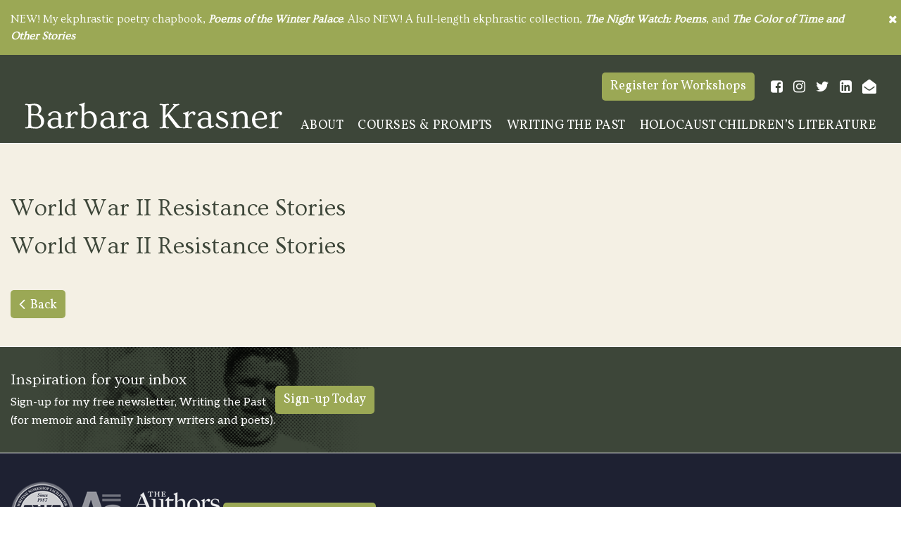

--- FILE ---
content_type: text/html; charset=UTF-8
request_url: https://www.barbarakrasner.com/publication/world-war-ii-resistance-stories/
body_size: 8103
content:

<!doctype html>
<html lang="en-US" xmlns:og="http://opengraphprotocol.org/schema/" xmlns:fb="http://www.facebook.com/2008/fbml">
<head>
	<meta charset="UTF-8">
    <meta name="viewport" content="width=device-width, initial-scale=1">
	
	    
    	<title>Barbara Krasner |   World War II Resistance Stories</title>
				
	<link rel="icon" type="image/png" href="https://www.barbarakrasner.com/favicon-32x32.png" sizes="32x32" />
    <link rel="icon" type="image/png" href="https://www.barbarakrasner.com/favicon-16x16.png" sizes="16x16" />
	
	
		

	<meta name='robots' content='max-image-preview:large' />
<!-- Speed of this site is optimised by WP Performance Score Booster plugin v2.2.3 - https://dipakgajjar.com/wp-performance-score-booster/ -->
<link rel="preconnect" href="https://fonts.gstatic.com/" crossorigin><link rel="preconnect" href="https://fonts.googleapis.com/" crossorigin><link rel="preconnect" href="https://www.google-analytics.com/" crossorigin><link rel="dns-prefetch" href="https://fonts.gstatic.com/"><link rel="dns-prefetch" href="https://fonts.googleapis.com/"><link rel="dns-prefetch" href="https://www.google-analytics.com/"><meta property="fb:app_id" content="Your Facebook App ID" /><meta property="og:title" content="Barbara Krasner - World War II Resistance Stories"/><meta property="og:type" content="article"/><meta property="og:url" content="https://www.barbarakrasner.com/publication/world-war-ii-resistance-stories"/><meta property="og:site_name" content="Barbara Krasner"/><meta property="og:image" content=""/>		<!-- This site uses the Google Analytics by ExactMetrics plugin v8.11.1 - Using Analytics tracking - https://www.exactmetrics.com/ -->
							<script src="//www.googletagmanager.com/gtag/js?id=G-1CN4SG37JV"  data-cfasync="false" data-wpfc-render="false" type="text/javascript" async></script>
			<script data-cfasync="false" data-wpfc-render="false" type="text/javascript">
				var em_version = '8.11.1';
				var em_track_user = true;
				var em_no_track_reason = '';
								var ExactMetricsDefaultLocations = {"page_location":"https:\/\/www.barbarakrasner.com\/publication\/world-war-ii-resistance-stories\/"};
								if ( typeof ExactMetricsPrivacyGuardFilter === 'function' ) {
					var ExactMetricsLocations = (typeof ExactMetricsExcludeQuery === 'object') ? ExactMetricsPrivacyGuardFilter( ExactMetricsExcludeQuery ) : ExactMetricsPrivacyGuardFilter( ExactMetricsDefaultLocations );
				} else {
					var ExactMetricsLocations = (typeof ExactMetricsExcludeQuery === 'object') ? ExactMetricsExcludeQuery : ExactMetricsDefaultLocations;
				}

								var disableStrs = [
										'ga-disable-G-1CN4SG37JV',
									];

				/* Function to detect opted out users */
				function __gtagTrackerIsOptedOut() {
					for (var index = 0; index < disableStrs.length; index++) {
						if (document.cookie.indexOf(disableStrs[index] + '=true') > -1) {
							return true;
						}
					}

					return false;
				}

				/* Disable tracking if the opt-out cookie exists. */
				if (__gtagTrackerIsOptedOut()) {
					for (var index = 0; index < disableStrs.length; index++) {
						window[disableStrs[index]] = true;
					}
				}

				/* Opt-out function */
				function __gtagTrackerOptout() {
					for (var index = 0; index < disableStrs.length; index++) {
						document.cookie = disableStrs[index] + '=true; expires=Thu, 31 Dec 2099 23:59:59 UTC; path=/';
						window[disableStrs[index]] = true;
					}
				}

				if ('undefined' === typeof gaOptout) {
					function gaOptout() {
						__gtagTrackerOptout();
					}
				}
								window.dataLayer = window.dataLayer || [];

				window.ExactMetricsDualTracker = {
					helpers: {},
					trackers: {},
				};
				if (em_track_user) {
					function __gtagDataLayer() {
						dataLayer.push(arguments);
					}

					function __gtagTracker(type, name, parameters) {
						if (!parameters) {
							parameters = {};
						}

						if (parameters.send_to) {
							__gtagDataLayer.apply(null, arguments);
							return;
						}

						if (type === 'event') {
														parameters.send_to = exactmetrics_frontend.v4_id;
							var hookName = name;
							if (typeof parameters['event_category'] !== 'undefined') {
								hookName = parameters['event_category'] + ':' + name;
							}

							if (typeof ExactMetricsDualTracker.trackers[hookName] !== 'undefined') {
								ExactMetricsDualTracker.trackers[hookName](parameters);
							} else {
								__gtagDataLayer('event', name, parameters);
							}
							
						} else {
							__gtagDataLayer.apply(null, arguments);
						}
					}

					__gtagTracker('js', new Date());
					__gtagTracker('set', {
						'developer_id.dNDMyYj': true,
											});
					if ( ExactMetricsLocations.page_location ) {
						__gtagTracker('set', ExactMetricsLocations);
					}
										__gtagTracker('config', 'G-1CN4SG37JV', {"forceSSL":"true","link_attribution":"true"} );
										window.gtag = __gtagTracker;										(function () {
						/* https://developers.google.com/analytics/devguides/collection/analyticsjs/ */
						/* ga and __gaTracker compatibility shim. */
						var noopfn = function () {
							return null;
						};
						var newtracker = function () {
							return new Tracker();
						};
						var Tracker = function () {
							return null;
						};
						var p = Tracker.prototype;
						p.get = noopfn;
						p.set = noopfn;
						p.send = function () {
							var args = Array.prototype.slice.call(arguments);
							args.unshift('send');
							__gaTracker.apply(null, args);
						};
						var __gaTracker = function () {
							var len = arguments.length;
							if (len === 0) {
								return;
							}
							var f = arguments[len - 1];
							if (typeof f !== 'object' || f === null || typeof f.hitCallback !== 'function') {
								if ('send' === arguments[0]) {
									var hitConverted, hitObject = false, action;
									if ('event' === arguments[1]) {
										if ('undefined' !== typeof arguments[3]) {
											hitObject = {
												'eventAction': arguments[3],
												'eventCategory': arguments[2],
												'eventLabel': arguments[4],
												'value': arguments[5] ? arguments[5] : 1,
											}
										}
									}
									if ('pageview' === arguments[1]) {
										if ('undefined' !== typeof arguments[2]) {
											hitObject = {
												'eventAction': 'page_view',
												'page_path': arguments[2],
											}
										}
									}
									if (typeof arguments[2] === 'object') {
										hitObject = arguments[2];
									}
									if (typeof arguments[5] === 'object') {
										Object.assign(hitObject, arguments[5]);
									}
									if ('undefined' !== typeof arguments[1].hitType) {
										hitObject = arguments[1];
										if ('pageview' === hitObject.hitType) {
											hitObject.eventAction = 'page_view';
										}
									}
									if (hitObject) {
										action = 'timing' === arguments[1].hitType ? 'timing_complete' : hitObject.eventAction;
										hitConverted = mapArgs(hitObject);
										__gtagTracker('event', action, hitConverted);
									}
								}
								return;
							}

							function mapArgs(args) {
								var arg, hit = {};
								var gaMap = {
									'eventCategory': 'event_category',
									'eventAction': 'event_action',
									'eventLabel': 'event_label',
									'eventValue': 'event_value',
									'nonInteraction': 'non_interaction',
									'timingCategory': 'event_category',
									'timingVar': 'name',
									'timingValue': 'value',
									'timingLabel': 'event_label',
									'page': 'page_path',
									'location': 'page_location',
									'title': 'page_title',
									'referrer' : 'page_referrer',
								};
								for (arg in args) {
																		if (!(!args.hasOwnProperty(arg) || !gaMap.hasOwnProperty(arg))) {
										hit[gaMap[arg]] = args[arg];
									} else {
										hit[arg] = args[arg];
									}
								}
								return hit;
							}

							try {
								f.hitCallback();
							} catch (ex) {
							}
						};
						__gaTracker.create = newtracker;
						__gaTracker.getByName = newtracker;
						__gaTracker.getAll = function () {
							return [];
						};
						__gaTracker.remove = noopfn;
						__gaTracker.loaded = true;
						window['__gaTracker'] = __gaTracker;
					})();
									} else {
										console.log("");
					(function () {
						function __gtagTracker() {
							return null;
						}

						window['__gtagTracker'] = __gtagTracker;
						window['gtag'] = __gtagTracker;
					})();
									}
			</script>
							<!-- / Google Analytics by ExactMetrics -->
		<style id='wp-img-auto-sizes-contain-inline-css' type='text/css'>
img:is([sizes=auto i],[sizes^="auto," i]){contain-intrinsic-size:3000px 1500px}
/*# sourceURL=wp-img-auto-sizes-contain-inline-css */
</style>
<style id='classic-theme-styles-inline-css' type='text/css'>
/*! This file is auto-generated */
.wp-block-button__link{color:#fff;background-color:#32373c;border-radius:9999px;box-shadow:none;text-decoration:none;padding:calc(.667em + 2px) calc(1.333em + 2px);font-size:1.125em}.wp-block-file__button{background:#32373c;color:#fff;text-decoration:none}
/*# sourceURL=/wp-includes/css/classic-themes.min.css */
</style>
<link rel='stylesheet' id='fancybox-css' href='https://www.barbarakrasner.com/wp-content/plugins/w3dev-fancybox/fancybox/jquery.fancybox.min.css?ver=6.9' type='text/css' media='all' />
<link rel='stylesheet' id='_cdev-fonts-css' href='https://fonts.googleapis.com/css2?family=Aleo:wght@400;700&#038;family=Ovo&#038;family=Vollkorn' type='text/css' media='all' />
<link rel='stylesheet' id='slick-css' href='https://www.barbarakrasner.com/wp-content/themes/BK/includes/slick/slick.css?ver=6.9' type='text/css' media='all' />
<link rel='stylesheet' id='slick-theme-css' href='https://www.barbarakrasner.com/wp-content/themes/BK/includes/slick/slick-theme.css?ver=6.9' type='text/css' media='all' />
<link rel='stylesheet' id='_cdev-fontawesome-css' href='https://www.barbarakrasner.com/wp-content/themes/BK/includes/font-awesome/css/font-awesome.min.css?ver=6.9' type='text/css' media='all' />
<link rel='stylesheet' id='_cdev-style-css' href='https://www.barbarakrasner.com/wp-content/themes/BK/style.css?ver=1763658311' type='text/css' media='all' />
<script type="text/javascript" src="https://www.barbarakrasner.com/wp-content/plugins/google-analytics-dashboard-for-wp/assets/js/frontend-gtag.min.js?ver=8.11.1" id="exactmetrics-frontend-script-js" async="async" data-wp-strategy="async"></script>
<script data-cfasync="false" data-wpfc-render="false" type="text/javascript" id='exactmetrics-frontend-script-js-extra'>/* <![CDATA[ */
var exactmetrics_frontend = {"js_events_tracking":"true","download_extensions":"doc,pdf,ppt,zip,xls,docx,pptx,xlsx","inbound_paths":"[{\"path\":\"\\\/go\\\/\",\"label\":\"affiliate\"},{\"path\":\"\\\/recommend\\\/\",\"label\":\"affiliate\"}]","home_url":"https:\/\/www.barbarakrasner.com","hash_tracking":"false","v4_id":"G-1CN4SG37JV"};/* ]]> */
</script>
<script type="text/javascript" src="https://www.barbarakrasner.com/wp-includes/js/jquery/jquery.min.js?ver=3.7.1" id="jquery-core-js"></script>
<script type="text/javascript" src="https://www.barbarakrasner.com/wp-includes/js/jquery/jquery-migrate.min.js?ver=3.4.1" id="jquery-migrate-js"></script>

<link rel="canonical" href="https://www.barbarakrasner.com/publication/world-war-ii-resistance-stories/" />
<style id='global-styles-inline-css' type='text/css'>
:root{--wp--preset--aspect-ratio--square: 1;--wp--preset--aspect-ratio--4-3: 4/3;--wp--preset--aspect-ratio--3-4: 3/4;--wp--preset--aspect-ratio--3-2: 3/2;--wp--preset--aspect-ratio--2-3: 2/3;--wp--preset--aspect-ratio--16-9: 16/9;--wp--preset--aspect-ratio--9-16: 9/16;--wp--preset--color--black: #000000;--wp--preset--color--cyan-bluish-gray: #abb8c3;--wp--preset--color--white: #ffffff;--wp--preset--color--pale-pink: #f78da7;--wp--preset--color--vivid-red: #cf2e2e;--wp--preset--color--luminous-vivid-orange: #ff6900;--wp--preset--color--luminous-vivid-amber: #fcb900;--wp--preset--color--light-green-cyan: #7bdcb5;--wp--preset--color--vivid-green-cyan: #00d084;--wp--preset--color--pale-cyan-blue: #8ed1fc;--wp--preset--color--vivid-cyan-blue: #0693e3;--wp--preset--color--vivid-purple: #9b51e0;--wp--preset--gradient--vivid-cyan-blue-to-vivid-purple: linear-gradient(135deg,rgb(6,147,227) 0%,rgb(155,81,224) 100%);--wp--preset--gradient--light-green-cyan-to-vivid-green-cyan: linear-gradient(135deg,rgb(122,220,180) 0%,rgb(0,208,130) 100%);--wp--preset--gradient--luminous-vivid-amber-to-luminous-vivid-orange: linear-gradient(135deg,rgb(252,185,0) 0%,rgb(255,105,0) 100%);--wp--preset--gradient--luminous-vivid-orange-to-vivid-red: linear-gradient(135deg,rgb(255,105,0) 0%,rgb(207,46,46) 100%);--wp--preset--gradient--very-light-gray-to-cyan-bluish-gray: linear-gradient(135deg,rgb(238,238,238) 0%,rgb(169,184,195) 100%);--wp--preset--gradient--cool-to-warm-spectrum: linear-gradient(135deg,rgb(74,234,220) 0%,rgb(151,120,209) 20%,rgb(207,42,186) 40%,rgb(238,44,130) 60%,rgb(251,105,98) 80%,rgb(254,248,76) 100%);--wp--preset--gradient--blush-light-purple: linear-gradient(135deg,rgb(255,206,236) 0%,rgb(152,150,240) 100%);--wp--preset--gradient--blush-bordeaux: linear-gradient(135deg,rgb(254,205,165) 0%,rgb(254,45,45) 50%,rgb(107,0,62) 100%);--wp--preset--gradient--luminous-dusk: linear-gradient(135deg,rgb(255,203,112) 0%,rgb(199,81,192) 50%,rgb(65,88,208) 100%);--wp--preset--gradient--pale-ocean: linear-gradient(135deg,rgb(255,245,203) 0%,rgb(182,227,212) 50%,rgb(51,167,181) 100%);--wp--preset--gradient--electric-grass: linear-gradient(135deg,rgb(202,248,128) 0%,rgb(113,206,126) 100%);--wp--preset--gradient--midnight: linear-gradient(135deg,rgb(2,3,129) 0%,rgb(40,116,252) 100%);--wp--preset--font-size--small: 13px;--wp--preset--font-size--medium: 20px;--wp--preset--font-size--large: 36px;--wp--preset--font-size--x-large: 42px;--wp--preset--spacing--20: 0.44rem;--wp--preset--spacing--30: 0.67rem;--wp--preset--spacing--40: 1rem;--wp--preset--spacing--50: 1.5rem;--wp--preset--spacing--60: 2.25rem;--wp--preset--spacing--70: 3.38rem;--wp--preset--spacing--80: 5.06rem;--wp--preset--shadow--natural: 6px 6px 9px rgba(0, 0, 0, 0.2);--wp--preset--shadow--deep: 12px 12px 50px rgba(0, 0, 0, 0.4);--wp--preset--shadow--sharp: 6px 6px 0px rgba(0, 0, 0, 0.2);--wp--preset--shadow--outlined: 6px 6px 0px -3px rgb(255, 255, 255), 6px 6px rgb(0, 0, 0);--wp--preset--shadow--crisp: 6px 6px 0px rgb(0, 0, 0);}:where(.is-layout-flex){gap: 0.5em;}:where(.is-layout-grid){gap: 0.5em;}body .is-layout-flex{display: flex;}.is-layout-flex{flex-wrap: wrap;align-items: center;}.is-layout-flex > :is(*, div){margin: 0;}body .is-layout-grid{display: grid;}.is-layout-grid > :is(*, div){margin: 0;}:where(.wp-block-columns.is-layout-flex){gap: 2em;}:where(.wp-block-columns.is-layout-grid){gap: 2em;}:where(.wp-block-post-template.is-layout-flex){gap: 1.25em;}:where(.wp-block-post-template.is-layout-grid){gap: 1.25em;}.has-black-color{color: var(--wp--preset--color--black) !important;}.has-cyan-bluish-gray-color{color: var(--wp--preset--color--cyan-bluish-gray) !important;}.has-white-color{color: var(--wp--preset--color--white) !important;}.has-pale-pink-color{color: var(--wp--preset--color--pale-pink) !important;}.has-vivid-red-color{color: var(--wp--preset--color--vivid-red) !important;}.has-luminous-vivid-orange-color{color: var(--wp--preset--color--luminous-vivid-orange) !important;}.has-luminous-vivid-amber-color{color: var(--wp--preset--color--luminous-vivid-amber) !important;}.has-light-green-cyan-color{color: var(--wp--preset--color--light-green-cyan) !important;}.has-vivid-green-cyan-color{color: var(--wp--preset--color--vivid-green-cyan) !important;}.has-pale-cyan-blue-color{color: var(--wp--preset--color--pale-cyan-blue) !important;}.has-vivid-cyan-blue-color{color: var(--wp--preset--color--vivid-cyan-blue) !important;}.has-vivid-purple-color{color: var(--wp--preset--color--vivid-purple) !important;}.has-black-background-color{background-color: var(--wp--preset--color--black) !important;}.has-cyan-bluish-gray-background-color{background-color: var(--wp--preset--color--cyan-bluish-gray) !important;}.has-white-background-color{background-color: var(--wp--preset--color--white) !important;}.has-pale-pink-background-color{background-color: var(--wp--preset--color--pale-pink) !important;}.has-vivid-red-background-color{background-color: var(--wp--preset--color--vivid-red) !important;}.has-luminous-vivid-orange-background-color{background-color: var(--wp--preset--color--luminous-vivid-orange) !important;}.has-luminous-vivid-amber-background-color{background-color: var(--wp--preset--color--luminous-vivid-amber) !important;}.has-light-green-cyan-background-color{background-color: var(--wp--preset--color--light-green-cyan) !important;}.has-vivid-green-cyan-background-color{background-color: var(--wp--preset--color--vivid-green-cyan) !important;}.has-pale-cyan-blue-background-color{background-color: var(--wp--preset--color--pale-cyan-blue) !important;}.has-vivid-cyan-blue-background-color{background-color: var(--wp--preset--color--vivid-cyan-blue) !important;}.has-vivid-purple-background-color{background-color: var(--wp--preset--color--vivid-purple) !important;}.has-black-border-color{border-color: var(--wp--preset--color--black) !important;}.has-cyan-bluish-gray-border-color{border-color: var(--wp--preset--color--cyan-bluish-gray) !important;}.has-white-border-color{border-color: var(--wp--preset--color--white) !important;}.has-pale-pink-border-color{border-color: var(--wp--preset--color--pale-pink) !important;}.has-vivid-red-border-color{border-color: var(--wp--preset--color--vivid-red) !important;}.has-luminous-vivid-orange-border-color{border-color: var(--wp--preset--color--luminous-vivid-orange) !important;}.has-luminous-vivid-amber-border-color{border-color: var(--wp--preset--color--luminous-vivid-amber) !important;}.has-light-green-cyan-border-color{border-color: var(--wp--preset--color--light-green-cyan) !important;}.has-vivid-green-cyan-border-color{border-color: var(--wp--preset--color--vivid-green-cyan) !important;}.has-pale-cyan-blue-border-color{border-color: var(--wp--preset--color--pale-cyan-blue) !important;}.has-vivid-cyan-blue-border-color{border-color: var(--wp--preset--color--vivid-cyan-blue) !important;}.has-vivid-purple-border-color{border-color: var(--wp--preset--color--vivid-purple) !important;}.has-vivid-cyan-blue-to-vivid-purple-gradient-background{background: var(--wp--preset--gradient--vivid-cyan-blue-to-vivid-purple) !important;}.has-light-green-cyan-to-vivid-green-cyan-gradient-background{background: var(--wp--preset--gradient--light-green-cyan-to-vivid-green-cyan) !important;}.has-luminous-vivid-amber-to-luminous-vivid-orange-gradient-background{background: var(--wp--preset--gradient--luminous-vivid-amber-to-luminous-vivid-orange) !important;}.has-luminous-vivid-orange-to-vivid-red-gradient-background{background: var(--wp--preset--gradient--luminous-vivid-orange-to-vivid-red) !important;}.has-very-light-gray-to-cyan-bluish-gray-gradient-background{background: var(--wp--preset--gradient--very-light-gray-to-cyan-bluish-gray) !important;}.has-cool-to-warm-spectrum-gradient-background{background: var(--wp--preset--gradient--cool-to-warm-spectrum) !important;}.has-blush-light-purple-gradient-background{background: var(--wp--preset--gradient--blush-light-purple) !important;}.has-blush-bordeaux-gradient-background{background: var(--wp--preset--gradient--blush-bordeaux) !important;}.has-luminous-dusk-gradient-background{background: var(--wp--preset--gradient--luminous-dusk) !important;}.has-pale-ocean-gradient-background{background: var(--wp--preset--gradient--pale-ocean) !important;}.has-electric-grass-gradient-background{background: var(--wp--preset--gradient--electric-grass) !important;}.has-midnight-gradient-background{background: var(--wp--preset--gradient--midnight) !important;}.has-small-font-size{font-size: var(--wp--preset--font-size--small) !important;}.has-medium-font-size{font-size: var(--wp--preset--font-size--medium) !important;}.has-large-font-size{font-size: var(--wp--preset--font-size--large) !important;}.has-x-large-font-size{font-size: var(--wp--preset--font-size--x-large) !important;}
/*# sourceURL=global-styles-inline-css */
</style>
</head>

<body class="wp-singular publication-template-default single single-publication postid-582 wp-theme-BK">

<a class="sr-only" href="#maincontent" tabindex="0">Skip to content</a>


<!-- Navigation Mobile -->
<div class="mobile-hamburger" id="hamburger"><a href="#" class="mobile-hamburger__link">Menu</a></div>

<div class="mobile-menu-cover">

    <div class="mob-nav-container"><ul id="mob-menu" class="mob-nav-menu"><li id="menu-item-14" class="menu-item menu-item-type-post_type menu-item-object-page menu-item-home menu-item-14"><a href="https://www.barbarakrasner.com/">Home</a></li>
<li id="menu-item-370" class="menu-item menu-item-type-post_type menu-item-object-page menu-item-has-children menu-item-370"><a href="https://www.barbarakrasner.com/about/">About</a>
<ul class="sub-menu">
	<li id="menu-item-371" class="menu-item menu-item-type-post_type menu-item-object-page menu-item-371"><a href="https://www.barbarakrasner.com/about/about-barbara-krasner/">About Barbara Krasner</a></li>
	<li id="menu-item-377" class="menu-item menu-item-type-post_type menu-item-object-page menu-item-377"><a href="https://www.barbarakrasner.com/about/contact/">Contact</a></li>
	<li id="menu-item-378" class="menu-item menu-item-type-post_type menu-item-object-page menu-item-378"><a href="https://www.barbarakrasner.com/about/newsletter-sign-up/">Newsletter Sign-up</a></li>
	<li id="menu-item-1429" class="menu-item menu-item-type-custom menu-item-object-custom menu-item-1429"><a href="http://thewholemegillah.wordpress.com/">Blog of Barbara Krasner, The Whole Megillah</a></li>
</ul>
</li>
<li id="menu-item-2096" class="menu-item menu-item-type-post_type menu-item-object-page menu-item-2096"><a href="https://www.barbarakrasner.com/courses-prompts/">Courses &#038; Prompts</a></li>
<li id="menu-item-290" class="menu-item menu-item-type-post_type menu-item-object-page menu-item-has-children menu-item-290"><a href="https://www.barbarakrasner.com/writing-the-past/">Writing The Past</a>
<ul class="sub-menu">
	<li id="menu-item-1417" class="menu-item menu-item-type-post_type menu-item-object-page menu-item-1417"><a href="https://www.barbarakrasner.com/writing-the-past/">Writing The Past Workshops</a></li>
	<li id="menu-item-1416" class="menu-item menu-item-type-post_type menu-item-object-page menu-item-1416"><a href="https://www.barbarakrasner.com/writing-the-past/about-the-amherst-writers-artists-method/">About the Amherst Writers &#038; Artists Method</a></li>
</ul>
</li>
<li id="menu-item-1373" class="menu-item menu-item-type-post_type menu-item-object-page menu-item-1373"><a href="https://www.barbarakrasner.com/holocaust-childrens-literature/">Holocaust Children’s Literature</a></li>
</ul></div>
    <div class="clearfloats"><!-- --></div>
    
    <div class="tool">
      <div class="wrap">
          
          <div class="social header">
                                <a href="https://www.facebook.com/barbara.krasner" class="fa fa-facebook-square" target="_blank"><span class="sr-only">Facebook</span></a>
                                                <a href="https://www.instagram.com/barbarakrasner/" class="fa fa-instagram" target="_blank"><span class="sr-only">Instagram</span></a>
                                                <a href="https://twitter.com/barbarakrasner" class="fa fa-twitter" target="_blank"><span class="sr-only">Twitter</span></a>
                                                                <a href="https://www.linkedin.com/in/barbaradkrasner" class="fa fa-linkedin-square" target="_blank"><span class="sr-only">LinkedIn</span></a>
                                                <a href="https://www.barbarakrasner.com/about/contact/" class="fa fa-envelope-open"><span class="sr-only">Contact</span></a>
                            </div>


            <a href="https://www.barbarakrasner.com/writing-the-past/" class="box">Register for Workshops</a>

        </div>
    </div>
    
    <div class="clearfloats"><!-- --></div>

  
</div>
<!-- // Navigation Mobile -->



	


    <img src="https://www.barbarakrasner.com/wp-content/themes/BK/images/logo.png" alt="Barbara Krasner print logo" class="printlogo showprint">
    
    
    
        <div class="alertbar">
        <div class="container">
           
            <div class="text">
            <p>NEW! My ekphrastic poetry chapbook, <a href="https://bottlecap.press/products/palace?keyword=krasner" target="_blank" rel="noopener"><em>Poems of the Winter Palace</em></a>. Also NEW! A full-length ekphrastic collection, <a href="https://kelsaybooks.com/products/the-night-watch?_pos=2&amp;_sid=9e65e4934&amp;_ss=r"><em>The Night Watch: Poems</em></a>, and <a href="https://www.blazevox.org/shop-1/p/the-color-of-time-and-other-stories-by-barbara-krasner" target="_blank" rel="noopener"><em>The Color of Time and Other Stories</em></a></p>
            </div>
            
            <i class="fa fa-times close" aria-hidden="true"></i>
            
        </div>
    </div>
        
    
    
	<header id="masthead" class="site-header hideprint">
	<div class="container wrap">
	<div class="site-header__pad">
	
		<div class="site-branding">
							<p class="site-branding__site-title"><a href="https://www.barbarakrasner.com/" rel="home">Barbara Krasner</a></p>
						</div><!-- .site-branding -->

		
		
        
        <div class="tool">
          <div class="wrap">

              <a href="https://www.barbarakrasner.com/writing-the-past/" class="box">Register for Workshops</a>
          
              <div class="social header">
                                        <a href="https://www.facebook.com/barbara.krasner" class="fa fa-facebook-square" target="_blank"><span class="sr-only">Facebook</span></a>
                                                            <a href="https://www.instagram.com/barbarakrasner/" class="fa fa-instagram" target="_blank"><span class="sr-only">Instagram</span></a>
                                                            <a href="https://twitter.com/barbarakrasner" class="fa fa-twitter" target="_blank"><span class="sr-only">Twitter</span></a>
                                                                                <a href="https://www.linkedin.com/in/barbaradkrasner" class="fa fa-linkedin-square" target="_blank"><span class="sr-only">LinkedIn</span></a>
                                                            <a href="https://www.barbarakrasner.com/about/contact/" class="fa fa-envelope-open"><span class="sr-only">Contact</span></a>
                                    </div>
                
                
        
            </div>
        </div>
        
        
        <nav id="site-navigation" class="primary-navigation">
            <div class="menu-main-menu-container"><ul id="primary-menu" class="primary-menu"><li class="menu-item menu-item-type-post_type menu-item-object-page menu-item-home menu-item-14"><a href="https://www.barbarakrasner.com/">Home</a></li>
<li class="menu-item menu-item-type-post_type menu-item-object-page menu-item-has-children menu-item-370"><a href="https://www.barbarakrasner.com/about/">About</a>
<ul class="sub-menu">
	<li class="menu-item menu-item-type-post_type menu-item-object-page menu-item-371"><a href="https://www.barbarakrasner.com/about/about-barbara-krasner/">About Barbara Krasner</a></li>
	<li class="menu-item menu-item-type-post_type menu-item-object-page menu-item-377"><a href="https://www.barbarakrasner.com/about/contact/">Contact</a></li>
	<li class="menu-item menu-item-type-post_type menu-item-object-page menu-item-378"><a href="https://www.barbarakrasner.com/about/newsletter-sign-up/">Newsletter Sign-up</a></li>
	<li class="menu-item menu-item-type-custom menu-item-object-custom menu-item-1429"><a href="http://thewholemegillah.wordpress.com/">Blog of Barbara Krasner, The Whole Megillah</a></li>
</ul>
</li>
<li class="menu-item menu-item-type-post_type menu-item-object-page menu-item-2096"><a href="https://www.barbarakrasner.com/courses-prompts/">Courses &#038; Prompts</a></li>
<li class="menu-item menu-item-type-post_type menu-item-object-page menu-item-has-children menu-item-290"><a href="https://www.barbarakrasner.com/writing-the-past/">Writing The Past</a>
<ul class="sub-menu">
	<li class="menu-item menu-item-type-post_type menu-item-object-page menu-item-1417"><a href="https://www.barbarakrasner.com/writing-the-past/">Writing The Past Workshops</a></li>
	<li class="menu-item menu-item-type-post_type menu-item-object-page menu-item-1416"><a href="https://www.barbarakrasner.com/writing-the-past/about-the-amherst-writers-artists-method/">About the Amherst Writers &#038; Artists Method</a></li>
</ul>
</li>
<li class="menu-item menu-item-type-post_type menu-item-object-page menu-item-1373"><a href="https://www.barbarakrasner.com/holocaust-childrens-literature/">Holocaust Children’s Literature</a></li>
</ul></div>        </nav><!-- #site-navigation -->
		
		
    </div>
    </div>
	</header><!-- #masthead -->
	







<div class="pagewrap">

<article id="post-582" class="post-582 publication type-publication status-publish hentry" itemscope="itemscope" itemtype="http://schema.org/CreativeWork">

<div class="main-content" itemprop="text">
    
    <div class="main-content-wrap">
    <div class="main-content-inner">

    <header class="fullwidth page-header" id="header" style="background-image: url();">
        
        <h1 itemprop="title">
        World War II Resistance Stories        </h1>

    </header><!-- .page-header -->
    
    
        
                                    
                
                <div class="fullwidth">
                  
                  <h1 itemprop="title" class="bannertitle">World War II Resistance Stories</h1>

                </div>

            
                        
            <div class="fullwidth postcatsingle">
                        </div>
            
            
            
            
            
            
            
        
    <!-- #post-## -->
    
    
    
    <nav role="navigation" id="nav-below" class="paging-navigation fullwidth" itemprop="navigation">
    <h3 class="screen-reader-text">Post navigation</h3>
    <ul class="pager">			
    <li class="nav-previous previous"><a href="javascript:history.back()">Back</a></li>
    </ul>
    </nav><!-- #nav-below -->
    
    
    
    </div><!-- close .main-content-inner -->
    </div><!-- close .main-content-wrap -->

</div><!-- close .main-content -->


</article>

</div><!-- .pagewrap -->


    
    
    

	<footer id="colophon">

    <div class="newsletter" style="background-image: url(https://www.barbarakrasner.com/wp-content/uploads/2022/03/newsletter_back.png);">
    <div class="container">

        <div class="wrap">
            <div class="text">
                <h3>Inspiration for your inbox</h3>
                <p>Sign-up for my free newsletter, Writing the Past <br />(for memoir and family history writers and poets).</p>
            </div>
            <a class="box" href="https://www.barbarakrasner.com/newsletter">Sign-up Today</a>
        </div>

    </div>
    </div>

    <div class="site-footer">
	
	<div class="container">
	
        <div class="footercolumns">
            
            <div>

            <div class="partners">

                
                

                <a class="wrap" href="https://amherstwriters.org/" target="_blank" rel="noopener">
                                        <img src="https://www.barbarakrasner.com/wp-content/uploads/2022/03/AWA.png" alt="Amherst Writers &amp; Artists" />
                </a>

                
                
                

                <a class="wrap" href="https://www.authorsguild.org" target="_blank" rel="noopener">
                                        <img src="https://www.barbarakrasner.com/wp-content/uploads/2022/03/Authors_Guild.png" alt="The Authors Guild" />
                </a>

                
                

                </div>

            </div>
            
                
            <div class="tool">
                <div class="wrap">

                <a href="https://www.barbarakrasner.com/writing-the-past/" class="box">Register for Workshops</a>
            
                <div class="social header">
                                                <a href="https://www.facebook.com/barbara.krasner" class="fa fa-facebook-square" target="_blank"><span class="sr-only">Facebook</span></a>
                                                                        <a href="https://www.instagram.com/barbarakrasner/" class="fa fa-instagram" target="_blank"><span class="sr-only">Instagram</span></a>
                                                                        <a href="https://twitter.com/barbarakrasner" class="fa fa-twitter" target="_blank"><span class="sr-only">Twitter</span></a>
                                                                                                <a href="https://www.linkedin.com/in/barbaradkrasner" class="fa fa-linkedin-square" target="_blank"><span class="sr-only">LinkedIn</span></a>
                                                                        <a href="https://www.barbarakrasner.com/about/contact/" class="fa fa-envelope-open"><span class="sr-only">Contact</span></a>
                                            </div>
                    
                    
            
                </div>
            </div>

            
            
        </div>
        
	
		<div class="site-info">
            <p>&copy; 2022 - 2026 - Barbara D. Krasner Poet, Author, Workshop Leader, Historian. All rights reserved.</p>
            <p>Site by <a href="https://www.cdevision.com" target="_blank">cdeVision</a></p>
		</div><!-- .site-info -->
		
	</div>
	
	</div><!-- .site-footer -->


    </footer><!-- #colophon -->
	
	

<script type="speculationrules">
{"prefetch":[{"source":"document","where":{"and":[{"href_matches":"/*"},{"not":{"href_matches":["/wp-*.php","/wp-admin/*","/wp-content/uploads/*","/wp-content/*","/wp-content/plugins/*","/wp-content/themes/BK/*","/*\\?(.+)"]}},{"not":{"selector_matches":"a[rel~=\"nofollow\"]"}},{"not":{"selector_matches":".no-prefetch, .no-prefetch a"}}]},"eagerness":"conservative"}]}
</script>
<script type="text/javascript" src="https://www.barbarakrasner.com/wp-content/plugins/w3dev-fancybox/fancybox/jquery.fancybox.min.js?ver=3.1.25" id="fancybox-js"></script>
<script type="text/javascript" src="https://www.barbarakrasner.com/wp-content/themes/BK/includes/slick/slick.min.js?ver=1.8.0" id="slick-js-js"></script>
<script type="text/javascript" src="https://www.barbarakrasner.com/wp-content/themes/BK/includes/appear/appear.js?ver=6.9" id="appear-js-js"></script>
<script type="text/javascript" src="https://www.barbarakrasner.com/wp-content/themes/BK/includes/js/core.js?ver=6.9" id="site-js-js"></script>

<!-- fancyBox 3 for Wordpress -->
	<script type="text/javascript">
		jQuery(function() {

			var images = jQuery('a').filter(function() {
				return /\.(jpe?g|png|gif|bmp|webp)$/i.test(jQuery(this).attr('href'))
			});

			var gallery = jQuery('.gallery-item a').filter(function() {
				return /\.(jpe?g|png|gif|bmp|webp)$/i.test(jQuery(this).attr('href'))
			});

			var inline = jQuery('a[href^="#"]:not([href="#"])');

			
							gallery.each(function() {
					var galleryid = jQuery(this).parent().parent().parent().attr("id");
					var title = jQuery(this).children("img").attr("title");
					var caption = jQuery(this).children("img").attr("alt");
					jQuery(this).attr("data-fancybox", galleryid).attr("title", title).attr('data-caption', caption);
				});
			
			

			jQuery("[data-fancybox]").fancybox({
				'loop': true,
				'margin': [20, 0],
				'gutter': 20,
				'keyboard': true,
				'arrows': true,
				'infobar': false,
				'toolbar': true,
				'buttons': ["close"],
				'idleTime': 4,
				'protect': false,
				'modal': false,
				'animationEffect': "fade",
				'animationDuration': 350,
				'transitionEffect': "fade",
				'transitionDuration': 350,
											});

		});
	</script>

<!-- END fancyBox 3 for Wordpress -->





<script type="application/ld+json">
{
"@context" : "http://schema.org",
"@type" : "LocalBusiness",
"name" : "Barbara Krasner - Poet, Author, Workshop Leader, Historian",
"telephone" : "",
"image":"https://www.barbarakrasner.com/wp-content/uploads/2022/03/BarbaraKrasnerLogo.png",
"address": {
    "@type": "PostalAddress",
    "streetAddress" : "",
    "addressLocality" : "",
    "addressRegion" : "AL",
    "postalCode" : ""
},
"description" : "Director, Holocaust, Genocide & Human Rights Center at Mercer County Community College",
"url" : "https://www.barbarakrasner.com/",
"logo" : "https://www.barbarakrasner.com/wp-content/uploads/2022/03/BarbaraKrasnerLogo.png",
"hasMap": "",
"openingHours": [ "" ],
"sameAs": [ 
    "https://twitter.com/barbarakrasner", 
"https://www.linkedin.com/in/barbaradkrasner"]
}
</script>




</body>
</html>


--- FILE ---
content_type: text/javascript
request_url: https://www.barbarakrasner.com/wp-content/themes/BK/includes/js/core.js?ver=6.9
body_size: 902
content:
// JavaScript Document


// Home page ////////////////////
var $S = jQuery.noConflict();
$S(function () {

    $S('.homeslideshow').on('init', function(event, slick){
        //console.log("initialized");

        $S(".slideshow_overlay").delay(500).queue(function(next){
            $S(this).addClass( "slick-initialized" );
        });

        $S(".home-slideshow-wrap .text").delay(500).queue(function(next){
            $S(this).addClass("fadein");
        });

        $S(".homeslideshow .slick-dots").delay(1000).queue(function(next){
            $S(this).addClass("fadein");
        });

        setTimeout(function(){
            $S('.homeslideshow .slide img:first-child').removeClass('fadein');
            $S('.homeslideshow .slick-active img:first-child').addClass("fadein");
        }, 1000);

        setTimeout(function(){
            $S('.homeslideshow .slide img:nth-child(2)').removeClass('fadein');
            $S('.homeslideshow .slick-active img:nth-child(2)').addClass("fadein");
        }, 750);

        setTimeout(function(){
            $S('.homeslideshow .slide img:nth-child(3)').removeClass('fadein');
            $S('.homeslideshow .slick-active img:nth-child(3)').addClass("fadein");
        }, 1250);

    });

    $S('.homeslideshow').on('afterChange', function(event, slick, currentSlide){
        //console.log("afterChange");

        setTimeout(function(){
            $S('.homeslideshow .slide img:first-child').removeClass('fadein');
            $S('.homeslideshow .slick-active img:first-child').addClass('fadein');
        },500);

        setTimeout(function(){
            $S('.homeslideshow .slide img:nth-child(2)').removeClass('fadein');
            $S('.homeslideshow .slick-active img:nth-child(2)').addClass('fadein');
        },250);

        setTimeout(function(){
            $S('.homeslideshow .slide img:nth-child(3)').removeClass('fadein');
            $S('.homeslideshow .slick-active img:nth-child(3)').addClass('fadein');
        },750);

    });
    
    $S('.homeslideshow').on('beforeChange', function(event, slick, currentSlide, nextSlide){
        
    });


    $S('.homeslideshow').slick({
        useTransform: true,
        autoplay: true,
        pauseOnHover: true,
        autoplaySpeed: 6000,
        arrows: false,
        dots: true,
        infinite: true,
        speed: 600,
        cssEase: 'ease-out',
        fade: true
    });

    
}); // end




// Pages /////////////////////////////////////
var $j = jQuery.noConflict();
$j(function () {
    

    
// Mobile menu ///////////////////////////////
$j('.mobile-hamburger__link').click(function () {
    var e = $j(this);
    if (e.hasClass('open')) {

        //alert("Close");
        e.hide();
        $j('.mob-nav-container').hide();
        $j('.mobile-menu-cover .tool').hide();
        $j('.mobile-menu-cover').fadeOut('fast', function () {
            // Animation complete.
            e.removeClass('open');
            e.delay(200).fadeIn('fast');
        });

    } else {

        //alert("Open");
        e.hide();
        $j('.mobile-menu-cover').fadeIn('fast', function () {
            // Animation complete.
            e.addClass('open');
            e.delay(200).fadeIn('fast');
            $j('.mob-nav-container').delay(250).fadeIn('fast');
            $j('.mobile-menu-cover .tool').delay(450).fadeIn('fast');
        });
    }
    return false;
});
///////////////////////////////////////////////



// main menu dropdown menu ///////////////////
    
// shut down click in main menu
$j(".noclick > a").click(function (e) {
    // stop default link action
    //return false;
    e.preventDefault();
});

// Desk menu
$j('.primary-menu .menu-item-has-children').hover(
    function () {
        $j('ul', this).stop().delay(200).fadeIn(200);
    },
    function () {
        $j('ul', this).stop().clearQueue().fadeOut(200);
    }
);

$j('.primary-menu .menu-item-has-children > a').click(function(){
	return false;
});
    
// Mobile menu
$j('.mob-nav-container .menu-item-has-children > a').click(function(){
	var e = $j(this);
	e.next('ul').slideToggle("fast");
	e.toggleClass('open')
	return false;
});
///////////////////////////////////////////////

    
// accordion open /////////////////////////////
$j('.accordiantitle').click(function(){
	var e = $j(this);
	e.next('div').slideToggle("fast");
	e.toggleClass('open')
	return false;
});
///////////////////////////////////////////////
    
    
// alert close ////////////////////////////////
$j('.alertbar .close').click(function(){
	$j('.alertbar').slideToggle("fast");
	return false;
});
/////////////////////////////////////////////// 

    
// Function AppearIteam ///////////////////////	
$j('.has-animation').each(function() {	
    //console.log('appear');
    $j(this).appear(function() {				
        $j(this).delay($j(this).attr('data-delay')).queue(function(next){
            $j(this).addClass('animate-in');
            next();
        });				 		
    });		
});	
///////////////////////////////////////////////

    
}); // end